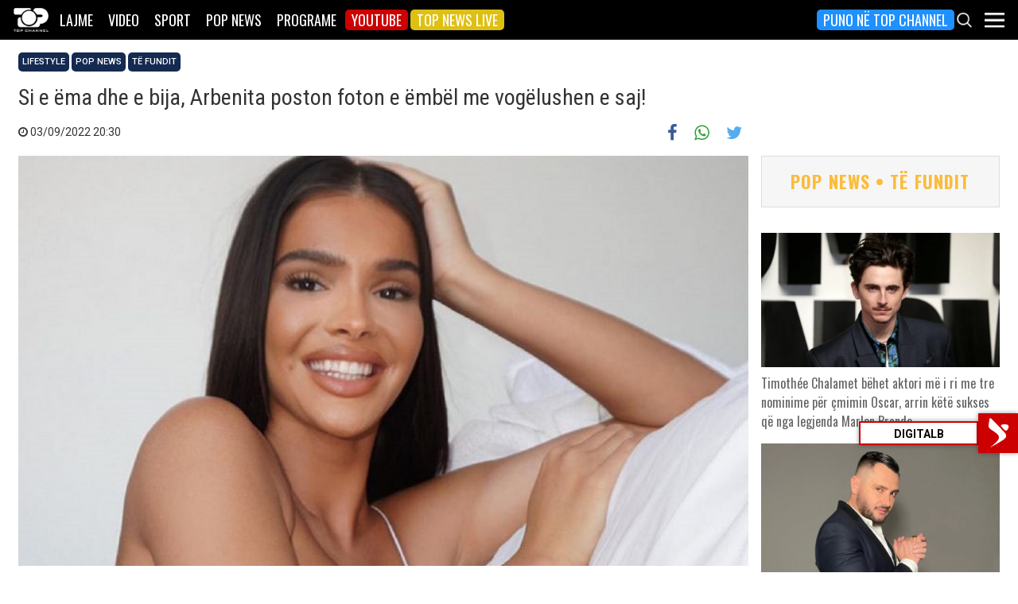

--- FILE ---
content_type: text/html; charset=UTF-8
request_url: https://top-channel.tv/2022/09/03/si-e-ema-dhe-e-bija-arbenita-poston-foton-e-embel-me-vogelushen-e-saj/
body_size: 14065
content:
<!DOCTYPE html>
<html lang="en-US">

<head>
	<meta http-equiv="X-UA-Compatible" content="IE=edge">
	<meta name="viewport" content="width=device-width, initial-scale=1">
	<meta content='width=device-width, initial-scale=1.0, maximum-scale=1.0, user-scalable=0' name='viewport' />
	<title>  Si e ëma dhe e bija, Arbenita poston foton e ëmbël me vogëlushen e saj! - Top Channel</title>
	<meta charset="UTF-8" />
	<meta name="facebook-domain-verification" content="0q8896rl4bckxncytvruakxa9negl1" />
	<meta property="fb:app_id" content="1715618661991455" />
	<meta property="fb:pages" content="134092533150" />
	<meta property="fb:pages" content="108962328164349" />
	<meta property="fb:pages" content="103166395479985" />
	<meta property="og:type" content="website" />
	<meta property="og:locale" content="sq_AL" />
	<meta name="apple-itunes-app" content="app-id=652840314">
	<!--<meta name="google-play-app" content="app-id=com.topchannel.tv.activitys">-->

	<meta property="og:url" content="https://top-channel.tv/2022/09/03/si-e-ema-dhe-e-bija-arbenita-poston-foton-e-embel-me-vogelushen-e-saj/" />
	<meta property="og:title" content="Si e ëma dhe e bija, Arbenita poston foton e ëmbël me vogëlushen e saj!" />
	<meta property="og:description" content="Modelja bukuroshe Arbenita Ismajli, njëkohësisht partnerja e reperit të njohur shqiptar, Fero së fundmi ka vendosur të angazhohet me një biznes të sajin përpos modelimit." />
	<meta property="og:image" content="https://top-channel.tv/wp-content/uploads/2022/09/aaaa.jpg" />

	<meta name="twitter:card" content="summary_large_image">
	<meta name="twitter:creator" content="@topchanneltv">
	<meta name="twitter:site" content="@tchbreakingnews">
	<meta name="twitter:url" content="https://top-channel.tv/2022/09/03/si-e-ema-dhe-e-bija-arbenita-poston-foton-e-embel-me-vogelushen-e-saj/">
	<meta name="twitter:title" content="Si e ëma dhe e bija, Arbenita poston foton e ëmbël me vogëlushen e saj!">
	<meta name="twitter:description" content="Modelja bukuroshe Arbenita Ismajli, njëkohësisht partnerja e reperit të njohur shqiptar, Fero së fundmi ka vendosur të angazhohet me një biznes të sajin përpos modelimit.">
	<meta name="twitter:image" content="https://top-channel.tv/wp-content/uploads/2022/09/aaaa.jpg">
	<meta name="twitter:image:alt" content="Si e ëma dhe e bija, Arbenita poston foton e ëmbël me vogëlushen e saj!">

	<meta name="google-adsense-account" content="ca-pub-9878286712228611">
	<script async src="https://pagead2.googlesyndication.com/pagead/js/adsbygoogle.js?client=ca-pub-9878286712228611"
		crossorigin="anonymous"></script>
	<meta name='robots' content='max-image-preview:large' />
	<style>img:is([sizes="auto" i], [sizes^="auto," i]) { contain-intrinsic-size: 3000px 1500px }</style>
	<link rel='stylesheet' id='wp-block-library-css' href='https://top-channel.tv/wp-includes/css/dist/block-library/style.min.css?ver=6.8.3' type='text/css' media='all' />
<style id='classic-theme-styles-inline-css' type='text/css'>
/*! This file is auto-generated */
.wp-block-button__link{color:#fff;background-color:#32373c;border-radius:9999px;box-shadow:none;text-decoration:none;padding:calc(.667em + 2px) calc(1.333em + 2px);font-size:1.125em}.wp-block-file__button{background:#32373c;color:#fff;text-decoration:none}
</style>
<style id='global-styles-inline-css' type='text/css'>
:root{--wp--preset--aspect-ratio--square: 1;--wp--preset--aspect-ratio--4-3: 4/3;--wp--preset--aspect-ratio--3-4: 3/4;--wp--preset--aspect-ratio--3-2: 3/2;--wp--preset--aspect-ratio--2-3: 2/3;--wp--preset--aspect-ratio--16-9: 16/9;--wp--preset--aspect-ratio--9-16: 9/16;--wp--preset--color--black: #000000;--wp--preset--color--cyan-bluish-gray: #abb8c3;--wp--preset--color--white: #ffffff;--wp--preset--color--pale-pink: #f78da7;--wp--preset--color--vivid-red: #cf2e2e;--wp--preset--color--luminous-vivid-orange: #ff6900;--wp--preset--color--luminous-vivid-amber: #fcb900;--wp--preset--color--light-green-cyan: #7bdcb5;--wp--preset--color--vivid-green-cyan: #00d084;--wp--preset--color--pale-cyan-blue: #8ed1fc;--wp--preset--color--vivid-cyan-blue: #0693e3;--wp--preset--color--vivid-purple: #9b51e0;--wp--preset--gradient--vivid-cyan-blue-to-vivid-purple: linear-gradient(135deg,rgba(6,147,227,1) 0%,rgb(155,81,224) 100%);--wp--preset--gradient--light-green-cyan-to-vivid-green-cyan: linear-gradient(135deg,rgb(122,220,180) 0%,rgb(0,208,130) 100%);--wp--preset--gradient--luminous-vivid-amber-to-luminous-vivid-orange: linear-gradient(135deg,rgba(252,185,0,1) 0%,rgba(255,105,0,1) 100%);--wp--preset--gradient--luminous-vivid-orange-to-vivid-red: linear-gradient(135deg,rgba(255,105,0,1) 0%,rgb(207,46,46) 100%);--wp--preset--gradient--very-light-gray-to-cyan-bluish-gray: linear-gradient(135deg,rgb(238,238,238) 0%,rgb(169,184,195) 100%);--wp--preset--gradient--cool-to-warm-spectrum: linear-gradient(135deg,rgb(74,234,220) 0%,rgb(151,120,209) 20%,rgb(207,42,186) 40%,rgb(238,44,130) 60%,rgb(251,105,98) 80%,rgb(254,248,76) 100%);--wp--preset--gradient--blush-light-purple: linear-gradient(135deg,rgb(255,206,236) 0%,rgb(152,150,240) 100%);--wp--preset--gradient--blush-bordeaux: linear-gradient(135deg,rgb(254,205,165) 0%,rgb(254,45,45) 50%,rgb(107,0,62) 100%);--wp--preset--gradient--luminous-dusk: linear-gradient(135deg,rgb(255,203,112) 0%,rgb(199,81,192) 50%,rgb(65,88,208) 100%);--wp--preset--gradient--pale-ocean: linear-gradient(135deg,rgb(255,245,203) 0%,rgb(182,227,212) 50%,rgb(51,167,181) 100%);--wp--preset--gradient--electric-grass: linear-gradient(135deg,rgb(202,248,128) 0%,rgb(113,206,126) 100%);--wp--preset--gradient--midnight: linear-gradient(135deg,rgb(2,3,129) 0%,rgb(40,116,252) 100%);--wp--preset--font-size--small: 13px;--wp--preset--font-size--medium: 20px;--wp--preset--font-size--large: 36px;--wp--preset--font-size--x-large: 42px;--wp--preset--spacing--20: 0.44rem;--wp--preset--spacing--30: 0.67rem;--wp--preset--spacing--40: 1rem;--wp--preset--spacing--50: 1.5rem;--wp--preset--spacing--60: 2.25rem;--wp--preset--spacing--70: 3.38rem;--wp--preset--spacing--80: 5.06rem;--wp--preset--shadow--natural: 6px 6px 9px rgba(0, 0, 0, 0.2);--wp--preset--shadow--deep: 12px 12px 50px rgba(0, 0, 0, 0.4);--wp--preset--shadow--sharp: 6px 6px 0px rgba(0, 0, 0, 0.2);--wp--preset--shadow--outlined: 6px 6px 0px -3px rgba(255, 255, 255, 1), 6px 6px rgba(0, 0, 0, 1);--wp--preset--shadow--crisp: 6px 6px 0px rgba(0, 0, 0, 1);}:where(.is-layout-flex){gap: 0.5em;}:where(.is-layout-grid){gap: 0.5em;}body .is-layout-flex{display: flex;}.is-layout-flex{flex-wrap: wrap;align-items: center;}.is-layout-flex > :is(*, div){margin: 0;}body .is-layout-grid{display: grid;}.is-layout-grid > :is(*, div){margin: 0;}:where(.wp-block-columns.is-layout-flex){gap: 2em;}:where(.wp-block-columns.is-layout-grid){gap: 2em;}:where(.wp-block-post-template.is-layout-flex){gap: 1.25em;}:where(.wp-block-post-template.is-layout-grid){gap: 1.25em;}.has-black-color{color: var(--wp--preset--color--black) !important;}.has-cyan-bluish-gray-color{color: var(--wp--preset--color--cyan-bluish-gray) !important;}.has-white-color{color: var(--wp--preset--color--white) !important;}.has-pale-pink-color{color: var(--wp--preset--color--pale-pink) !important;}.has-vivid-red-color{color: var(--wp--preset--color--vivid-red) !important;}.has-luminous-vivid-orange-color{color: var(--wp--preset--color--luminous-vivid-orange) !important;}.has-luminous-vivid-amber-color{color: var(--wp--preset--color--luminous-vivid-amber) !important;}.has-light-green-cyan-color{color: var(--wp--preset--color--light-green-cyan) !important;}.has-vivid-green-cyan-color{color: var(--wp--preset--color--vivid-green-cyan) !important;}.has-pale-cyan-blue-color{color: var(--wp--preset--color--pale-cyan-blue) !important;}.has-vivid-cyan-blue-color{color: var(--wp--preset--color--vivid-cyan-blue) !important;}.has-vivid-purple-color{color: var(--wp--preset--color--vivid-purple) !important;}.has-black-background-color{background-color: var(--wp--preset--color--black) !important;}.has-cyan-bluish-gray-background-color{background-color: var(--wp--preset--color--cyan-bluish-gray) !important;}.has-white-background-color{background-color: var(--wp--preset--color--white) !important;}.has-pale-pink-background-color{background-color: var(--wp--preset--color--pale-pink) !important;}.has-vivid-red-background-color{background-color: var(--wp--preset--color--vivid-red) !important;}.has-luminous-vivid-orange-background-color{background-color: var(--wp--preset--color--luminous-vivid-orange) !important;}.has-luminous-vivid-amber-background-color{background-color: var(--wp--preset--color--luminous-vivid-amber) !important;}.has-light-green-cyan-background-color{background-color: var(--wp--preset--color--light-green-cyan) !important;}.has-vivid-green-cyan-background-color{background-color: var(--wp--preset--color--vivid-green-cyan) !important;}.has-pale-cyan-blue-background-color{background-color: var(--wp--preset--color--pale-cyan-blue) !important;}.has-vivid-cyan-blue-background-color{background-color: var(--wp--preset--color--vivid-cyan-blue) !important;}.has-vivid-purple-background-color{background-color: var(--wp--preset--color--vivid-purple) !important;}.has-black-border-color{border-color: var(--wp--preset--color--black) !important;}.has-cyan-bluish-gray-border-color{border-color: var(--wp--preset--color--cyan-bluish-gray) !important;}.has-white-border-color{border-color: var(--wp--preset--color--white) !important;}.has-pale-pink-border-color{border-color: var(--wp--preset--color--pale-pink) !important;}.has-vivid-red-border-color{border-color: var(--wp--preset--color--vivid-red) !important;}.has-luminous-vivid-orange-border-color{border-color: var(--wp--preset--color--luminous-vivid-orange) !important;}.has-luminous-vivid-amber-border-color{border-color: var(--wp--preset--color--luminous-vivid-amber) !important;}.has-light-green-cyan-border-color{border-color: var(--wp--preset--color--light-green-cyan) !important;}.has-vivid-green-cyan-border-color{border-color: var(--wp--preset--color--vivid-green-cyan) !important;}.has-pale-cyan-blue-border-color{border-color: var(--wp--preset--color--pale-cyan-blue) !important;}.has-vivid-cyan-blue-border-color{border-color: var(--wp--preset--color--vivid-cyan-blue) !important;}.has-vivid-purple-border-color{border-color: var(--wp--preset--color--vivid-purple) !important;}.has-vivid-cyan-blue-to-vivid-purple-gradient-background{background: var(--wp--preset--gradient--vivid-cyan-blue-to-vivid-purple) !important;}.has-light-green-cyan-to-vivid-green-cyan-gradient-background{background: var(--wp--preset--gradient--light-green-cyan-to-vivid-green-cyan) !important;}.has-luminous-vivid-amber-to-luminous-vivid-orange-gradient-background{background: var(--wp--preset--gradient--luminous-vivid-amber-to-luminous-vivid-orange) !important;}.has-luminous-vivid-orange-to-vivid-red-gradient-background{background: var(--wp--preset--gradient--luminous-vivid-orange-to-vivid-red) !important;}.has-very-light-gray-to-cyan-bluish-gray-gradient-background{background: var(--wp--preset--gradient--very-light-gray-to-cyan-bluish-gray) !important;}.has-cool-to-warm-spectrum-gradient-background{background: var(--wp--preset--gradient--cool-to-warm-spectrum) !important;}.has-blush-light-purple-gradient-background{background: var(--wp--preset--gradient--blush-light-purple) !important;}.has-blush-bordeaux-gradient-background{background: var(--wp--preset--gradient--blush-bordeaux) !important;}.has-luminous-dusk-gradient-background{background: var(--wp--preset--gradient--luminous-dusk) !important;}.has-pale-ocean-gradient-background{background: var(--wp--preset--gradient--pale-ocean) !important;}.has-electric-grass-gradient-background{background: var(--wp--preset--gradient--electric-grass) !important;}.has-midnight-gradient-background{background: var(--wp--preset--gradient--midnight) !important;}.has-small-font-size{font-size: var(--wp--preset--font-size--small) !important;}.has-medium-font-size{font-size: var(--wp--preset--font-size--medium) !important;}.has-large-font-size{font-size: var(--wp--preset--font-size--large) !important;}.has-x-large-font-size{font-size: var(--wp--preset--font-size--x-large) !important;}
:where(.wp-block-post-template.is-layout-flex){gap: 1.25em;}:where(.wp-block-post-template.is-layout-grid){gap: 1.25em;}
:where(.wp-block-columns.is-layout-flex){gap: 2em;}:where(.wp-block-columns.is-layout-grid){gap: 2em;}
:root :where(.wp-block-pullquote){font-size: 1.5em;line-height: 1.6;}
</style>
<link rel='stylesheet' id='bootstrap-css' href='https://top-channel.tv/wp-content/themes/topchannel/assets/ext/bootstrap/css/bootstrap.min.css?ver=3.3.7.20260118' type='text/css' media='all' />
<link rel='stylesheet' id='tch-main-style-css' href='https://top-channel.tv/wp-content/themes/topchannel/style.css?ver=1.0.20260118' type='text/css' media='all' />
<link rel='stylesheet' id='font-awesome-css' href='https://top-channel.tv/wp-content/themes/topchannel/assets/ext/font-awesome/css/font-awesome.min.css?ver=4.7.0.20260118' type='text/css' media='all' />
<link rel='stylesheet' id='tch-election-block-style-css' href='https://top-channel.tv/wp-content/themes/topchannel/election.css?ver=1.0.20260118' type='text/css' media='all' />
<link rel='stylesheet' id='tch-custom-category-style-css' href='https://top-channel.tv/wp-content/themes/topchannel/customCategoryStyle.css?ver=1.0.20260118' type='text/css' media='all' />
<script type="text/javascript" src="https://top-channel.tv/wp-content/themes/topchannel/assets/ext/jquery/jquery-3.7.1.min.js?ver=1" id="jquery-js"></script>
<script type="text/javascript" src="https://top-channel.tv/wp-content/themes/topchannel/assets/ext/prebid/prebid10.17.0.js?ver=1.0.0.20260118" id="prebid-js"></script>
<script type="text/javascript" src="https://top-channel.tv/wp-content/themes/topchannel/gam.js?ver=1.0.0.20260118" id="gam-js"></script>
<link rel="canonical" href="https://top-channel.tv/2022/09/03/si-e-ema-dhe-e-bija-arbenita-poston-foton-e-embel-me-vogelushen-e-saj/" />
<link rel="alternate" title="oEmbed (JSON)" type="application/json+oembed" href="https://top-channel.tv/wp-json/oembed/1.0/embed?url=https%3A%2F%2Ftop-channel.tv%2F2022%2F09%2F03%2Fsi-e-ema-dhe-e-bija-arbenita-poston-foton-e-embel-me-vogelushen-e-saj%2F" />
<link rel="alternate" title="oEmbed (XML)" type="text/xml+oembed" href="https://top-channel.tv/wp-json/oembed/1.0/embed?url=https%3A%2F%2Ftop-channel.tv%2F2022%2F09%2F03%2Fsi-e-ema-dhe-e-bija-arbenita-poston-foton-e-embel-me-vogelushen-e-saj%2F&#038;format=xml" />

	<!--[if lt IE 9]>
	<script src="https://oss.maxcdn.com/html5shiv/3.7.3/html5shiv.min.js"></script>
	<script src="https://oss.maxcdn.com/respond/1.4.2/respond.min.js"></script>
	<![endif]-->
	
	<script>
		var pageType = "article";
		var contentCategory = "";
	</script>


	<!-- Google tag (gtag.js) -->
	<script async src="https://www.googletagmanager.com/gtag/js?id=G-ZSFJQH1PRP"></script>
	<script>
		window.dataLayer = window.dataLayer || [];

		function gtag() {
			dataLayer.push(arguments);
		}
		gtag('js', new Date());
		gtag('config', 'G-ZSFJQH1PRP');
	</script>

	<!-- DFP Ads -->
	<script async='async' src='https://www.googletagservices.com/tag/js/gpt.js'></script>
	<script>
		var ajaxurl = "https://top-channel.tv/wp-admin/admin-ajax.php";
	</script>

	<link rel="apple-touch-icon" sizes="57x57" href="/icons/apple-icon-57x57.png">
	<link rel="apple-touch-icon" sizes="60x60" href="/icons/apple-icon-60x60.png">
	<link rel="apple-touch-icon" sizes="72x72" href="/icons/apple-icon-72x72.png">
	<link rel="apple-touch-icon" sizes="76x76" href="/icons/apple-icon-76x76.png">
	<link rel="apple-touch-icon" sizes="114x114" href="/icons/apple-icon-114x114.png">
	<link rel="apple-touch-icon" sizes="120x120" href="/icons/apple-icon-120x120.png">
	<link rel="apple-touch-icon" sizes="144x144" href="/icons/apple-icon-144x144.png">
	<link rel="apple-touch-icon" sizes="152x152" href="/icons/apple-icon-152x152.png">
	<link rel="apple-touch-icon" sizes="180x180" href="/icons/apple-icon-180x180.png">
	<link rel="icon" type="image/png" sizes="192x192" href="/icons/android-icon-192x192.png">
	<link rel="icon" type="image/png" sizes="32x32" href="/icons/favicon-32x32.png">
	<link rel="icon" type="image/png" sizes="96x96" href="/icons/favicon-96x96.png">
	<link rel="icon" type="image/png" sizes="16x16" href="/icons/favicon-16x16.png">
	<link rel="manifest" href="/icons/manifest.json">
	<meta name="msapplication-TileColor" content="#ffffff">
	<meta name="msapplication-TileImage" content="/icons/ms-icon-144x144.png">
	<meta name="theme-color" content="#142a51">


			<!-- Taboola -->
		<script type="text/javascript">
			window._taboola = window._taboola || [];
			_taboola.push({
				article: 'auto'
			});
			! function(e, f, u, i) {
				if (!document.getElementById(i)) {
					e.async = 1;
					e.src = u;
					e.id = i;
					f.parentNode.insertBefore(e, f);
				}
			}(document.createElement('script'),
				document.getElementsByTagName('script')[0],
				'//cdn.taboola.com/libtrc/top-channeltv-network/loader.js',
				'tb_loader_script');
			if (window.performance && typeof window.performance.mark == 'function') {
				window.performance.mark('tbl_ic');
			}
		</script>
		<!-- End of Taboola -->
	
	<script type="application/ld+json">
		{
			"@context": "https://schema.org",
			"@type": "Organization",
			"name": "Top Channel Sh.a.",
			"url": "https://top-channel.tv/",
			"sameAs": [
				"https://www.facebook.com/topchannel",
				"https://www.instagram.com/topchannelalbania/",
				"https://twitter.com/topchanneltv",
				"https://www.youtube.com/user/TopChannelAlbania"
			]
		}
	</script>
		</head>

<body class="wp-singular post-template-default single single-post postid-2216154 single-format-standard wp-theme-topchannel lifestyle popnews te-fundit">
	<div class="container-fluid siteContainer">

		

		<div class="topContainer">
			<div class="topInnerContainer">

				<div class="logoContainer">
					<a href="https://top-channel.tv/">
						<img src="https://top-channel.tv/wp-content/themes/topchannel/assets/images/logo.png" />
						<div class="clearfix"></div>
					</a>
					<div class="clearfix"></div>
				</div>

				<div class="bigMenu hidden-xs">
					<div class="menuContainer"><ul id="topMenu" class="menuUL"><li id="menu-item-18542" class="menu-item menu-item-type-custom menu-item-object-custom menu-item-18542"><a href="https://top-channel.tv/kreu/">Lajme</a></li>
<li id="menu-item-18545" class="menu-item menu-item-type-post_type_archive menu-item-object-video menu-item-18545"><a href="https://top-channel.tv/video/">Video</a></li>
<li id="menu-item-18587" class="menu-item menu-item-type-post_type menu-item-object-page menu-item-18587"><a href="https://top-channel.tv/sport/">Sport</a></li>
<li id="menu-item-18588" class="menu-item menu-item-type-post_type menu-item-object-page menu-item-18588"><a href="https://top-channel.tv/popnews/">Pop News</a></li>
<li id="menu-item-18712" class="menu-item menu-item-type-post_type_archive menu-item-object-programe menu-item-18712"><a href="https://top-channel.tv/programe/">Programe</a></li>
<li id="menu-item-965329" class="top-youtube-red menu-item menu-item-type-custom menu-item-object-custom menu-item-965329"><a href="https://www.youtube.com/subscription_center?add_user=TopChannelAlbania">Youtube</a></li>
<li id="menu-item-806108" class="orange menu-item menu-item-type-post_type menu-item-object-page menu-item-806108"><a href="https://top-channel.tv/topnewslive/">Top News LIVE</a></li>
<li id="menu-item-3244551" class="puno-top-channel menu-item menu-item-type-post_type menu-item-object-page menu-item-3244551"><a href="https://top-channel.tv/mundesi-punesimi/">Puno në Top Channel</a></li>
</ul></div><!-- Cached Nav: topMenu -->									</div>

				<div class="menuButtonContainer pull-right">
					<!-- 					<a href="/topnewslive/" class="topnewslive visible-xs"><img src="https://top-channel.tv/wp-content/themes/topchannel/assets/images/tnw.png" /></a> -->
					<a href="#" class="searchIcon"><img
							src="https://top-channel.tv/wp-content/themes/topchannel/assets/images/search.png" /></a>
					<a href="#" class="menuIcon"><img
							src="https://top-channel.tv/wp-content/themes/topchannel/assets/images/menu.png" /></a>
					<div class="clearfix"></div>
				</div>
				<div class="clearfix"></div>
			</div>
			<div class="clearfix"></div>
		</div>

		<div class="mainMenu">

			<div class="siteWidthContainer">
				<div class="col-xs-12 col-sm-2 col-md-2 col-lg-2 col">
					<div class="menuContainer"><ul id="newsMenu1" class="menuUL"><li id="menu-item-18518" class="menu-item menu-item-type-custom menu-item-object-custom menu-item-18518"><a href="https://top-channel.tv/kreu/">Lajme</a></li>
<li id="menu-item-18519" class="menu-item menu-item-type-taxonomy menu-item-object-category menu-item-18519"><a href="https://top-channel.tv/artikuj/vendi/politike/">Politikë</a></li>
<li id="menu-item-18521" class="menu-item menu-item-type-taxonomy menu-item-object-category menu-item-18521"><a href="https://top-channel.tv/artikuj/vendi/kronike/">Kronikë</a></li>
<li id="menu-item-18520" class="menu-item menu-item-type-taxonomy menu-item-object-category current-post-ancestor current-menu-parent current-post-parent menu-item-18520"><a href="https://top-channel.tv/artikuj/vendi/aktualitet/">Aktualitet</a></li>
<li id="menu-item-247249" class="menu-item menu-item-type-taxonomy menu-item-object-category menu-item-247249"><a href="https://top-channel.tv/artikuj/vendi/ekonomi/">Ekonomi</a></li>
<li id="menu-item-18522" class="menu-item menu-item-type-taxonomy menu-item-object-category menu-item-18522"><a href="https://top-channel.tv/artikuj/vendi/sociale/">Sociale</a></li>
<li id="menu-item-648489" class="menu-item menu-item-type-taxonomy menu-item-object-videot menu-item-648489"><a href="https://top-channel.tv/videot/lajme/">Video</a></li>
<li id="menu-item-806131" class="menu-item menu-item-type-post_type menu-item-object-page menu-item-806131"><a href="https://top-channel.tv/topnewslive/">Top News LIVE</a></li>
</ul></div><!-- Cached Nav: newsMenu1 -->				</div>

				<div class="col-xs-12 col-sm-2 col-md-2 col-lg-2 col">
					<div class="menuContainer"><ul id="newsMenu2" class="menuUL"><li id="menu-item-18524" class="menu-item menu-item-type-taxonomy menu-item-object-category menu-item-18524"><a href="https://top-channel.tv/artikuj/bota/">Bota</a></li>
<li id="menu-item-2623901" class="menu-item menu-item-type-taxonomy menu-item-object-category menu-item-2623901"><a href="https://top-channel.tv/artikuj/opinion/">Opinion</a></li>
<li id="menu-item-780739" class="menu-item menu-item-type-taxonomy menu-item-object-category menu-item-780739"><a href="https://top-channel.tv/artikuj/vendi/koment/">Koment</a></li>
<li id="menu-item-18525" class="menu-item menu-item-type-taxonomy menu-item-object-category menu-item-18525"><a href="https://top-channel.tv/artikuj/rajoni/">Kosova dhe Rajoni</a></li>
<li id="menu-item-18527" class="menu-item menu-item-type-taxonomy menu-item-object-category menu-item-18527"><a href="https://top-channel.tv/artikuj/teknologji/">Shkencë dhe Teknologji</a></li>
<li id="menu-item-798696" class="menu-item menu-item-type-taxonomy menu-item-object-category menu-item-798696"><a href="https://top-channel.tv/artikuj/teknologji/auto/">Auto</a></li>
</ul></div><!-- Cached Nav: newsMenu2 -->				</div>

				<div class="col-xs-12 col-sm-2 col-md-2 col-lg-2 col visible-xs">
					<div class="menuContainer"><ul id="videoMenu" class="menuUL"><li id="menu-item-655471" class="menu-item menu-item-type-post_type_archive menu-item-object-video menu-item-655471"><a href="https://top-channel.tv/video/">Video</a></li>
<li id="menu-item-655473" class="menu-item menu-item-type-taxonomy menu-item-object-videot menu-item-655473"><a href="https://top-channel.tv/videot/programe/">Programe</a></li>
<li id="menu-item-655472" class="menu-item menu-item-type-taxonomy menu-item-object-videot menu-item-655472"><a href="https://top-channel.tv/videot/lajme/">Lajme</a></li>
</ul></div><!-- Cached Nav: videoMenu -->				</div>

				<div class="clearfix visible-xs"></div>

				<div class="col-xs-12 col-sm-2 col-md-2 col-lg-2 col">
					<div class="menuContainer"><ul id="sportsMenu" class="menuUL"><li id="menu-item-18592" class="menu-item menu-item-type-post_type menu-item-object-page menu-item-18592"><a href="https://top-channel.tv/sport/">Sport</a></li>
<li id="menu-item-3164066" class="menu-item menu-item-type-taxonomy menu-item-object-category menu-item-3164066"><a href="https://top-channel.tv/artikuj/sport/kombetarja/">Kombëtarja</a></li>
<li id="menu-item-3164067" class="menu-item menu-item-type-taxonomy menu-item-object-category menu-item-3164067"><a href="https://top-channel.tv/artikuj/sport/kategoria-superiore/">Kategoria Superiore</a></li>
<li id="menu-item-3164068" class="menu-item menu-item-type-taxonomy menu-item-object-category menu-item-3164068"><a href="https://top-channel.tv/artikuj/sport/kategoria-e-pare/">Kategoria e Parë</a></li>
<li id="menu-item-3164069" class="menu-item menu-item-type-taxonomy menu-item-object-category menu-item-3164069"><a href="https://top-channel.tv/artikuj/sport/premier-league/">Premier League</a></li>
<li id="menu-item-3164071" class="menu-item menu-item-type-taxonomy menu-item-object-category menu-item-3164071"><a href="https://top-channel.tv/artikuj/sport/la-liga/">La Liga</a></li>
<li id="menu-item-3164073" class="menu-item menu-item-type-taxonomy menu-item-object-category menu-item-3164073"><a href="https://top-channel.tv/artikuj/sport/serie-a/">Serie A</a></li>
<li id="menu-item-3164075" class="menu-item menu-item-type-taxonomy menu-item-object-category menu-item-3164075"><a href="https://top-channel.tv/artikuj/sport/shumesportesh/">Shumësportësh</a></li>
<li id="menu-item-3164076" class="menu-item menu-item-type-taxonomy menu-item-object-category menu-item-3164076"><a href="https://top-channel.tv/artikuj/sport/sport-gossip/">Sport Gossip</a></li>
</ul></div><!-- Cached Nav: sportsMenu -->				</div>

				<div class="col-xs-12 col-sm-2 col-md-2 col-lg-2 col">
					<div class="menuContainer"><ul id="popnewsMenu" class="menuUL"><li id="menu-item-18591" class="menu-item menu-item-type-post_type menu-item-object-page menu-item-18591"><a href="https://top-channel.tv/popnews/">Pop News</a></li>
<li id="menu-item-247475" class="menu-item menu-item-type-post_type menu-item-object-page menu-item-247475"><a href="https://top-channel.tv/popnews/">Showbiz</a></li>
<li id="menu-item-18530" class="menu-item menu-item-type-taxonomy menu-item-object-category menu-item-18530"><a href="https://top-channel.tv/artikuj/popnews/lifestyle/">Lifestyle</a></li>
<li id="menu-item-659608" class="menu-item menu-item-type-taxonomy menu-item-object-category menu-item-659608"><a href="https://top-channel.tv/artikuj/popnews/fashion/">Fashion</a></li>
<li id="menu-item-659609" class="menu-item menu-item-type-taxonomy menu-item-object-category menu-item-659609"><a href="https://top-channel.tv/artikuj/popnews/shendeti/">Shëndeti</a></li>
<li id="menu-item-659607" class="menu-item menu-item-type-taxonomy menu-item-object-category menu-item-659607"><a href="https://top-channel.tv/artikuj/popnews/dieta/">Dieta</a></li>
<li id="menu-item-716679" class="menu-item menu-item-type-taxonomy menu-item-object-category menu-item-716679"><a href="https://top-channel.tv/artikuj/popnews/receta-gatimi/">Receta gatimi</a></li>
</ul></div><!-- Cached Nav: popnewsMenu -->				</div>


				<div class="col-xs-12 col-sm-2 col-md-2 col-lg-2 col">
					<div class="menuContainer"><ul id="tvMenu" class="menuUL"><li id="menu-item-18713" class="menu-item menu-item-type-post_type_archive menu-item-object-programe menu-item-18713"><a href="https://top-channel.tv/programe/">Programe</a></li>
<li id="menu-item-2965450" class="menu-item menu-item-type-custom menu-item-object-custom menu-item-2965450"><a href="https://bigbrothervip.top-channel.tv/">Big Brother VIP</a></li>
<li id="menu-item-2007890" class="menu-item menu-item-type-post_type menu-item-object-programe menu-item-2007890"><a href="https://top-channel.tv/programe/perputhen/">Për’puthen</a></li>
<li id="menu-item-2007891" class="menu-item menu-item-type-post_type menu-item-object-programe menu-item-2007891"><a href="https://top-channel.tv/programe/shqiperia-live/">Shqipëria LIVE</a></li>
<li id="menu-item-247538" class="menu-item menu-item-type-post_type menu-item-object-programe menu-item-247538"><a href="https://top-channel.tv/programe/fiksfare/">Fiks Fare</a></li>
<li id="menu-item-18553" class="menu-item menu-item-type-taxonomy menu-item-object-videot menu-item-18553"><a href="https://top-channel.tv/videot/programe/">Video</a></li>
<li id="menu-item-248057" class="menu-item menu-item-type-post_type_archive menu-item-object-programe menu-item-248057"><a href="https://top-channel.tv/programe/">Të gjitha programet</a></li>
<li id="menu-item-873786" class="menu-item menu-item-type-post_type menu-item-object-page menu-item-873786"><a href="https://top-channel.tv/guida/">Guida TV</a></li>
</ul></div><!-- Cached Nav: tvMenu -->				</div>

				<div class="col-xs-12 col-sm-2 col-md-2 col-lg-2 col">
					<div class="menuContainer"><ul id="tchMenu" class="menuUL"><li id="menu-item-18539" class="menu-item menu-item-type-post_type menu-item-object-page menu-item-18539"><a href="https://top-channel.tv/rreth-top-channel/">Top Channel</a></li>
<li id="menu-item-18551" class="menu-item menu-item-type-post_type menu-item-object-page menu-item-18551"><a href="https://top-channel.tv/rreth-top-channel/">Rreth Top Channel</a></li>
<li id="menu-item-2985343" class="menu-item menu-item-type-custom menu-item-object-custom menu-item-2985343"><a href="https://tickets.top-media.al/">Bileta</a></li>
<li id="menu-item-18540" class="menu-item menu-item-type-post_type menu-item-object-page menu-item-18540"><a href="https://top-channel.tv/rreth-top-channel/kontakt/">Kontakt</a></li>
<li id="menu-item-18538" class="menu-item menu-item-type-post_type menu-item-object-page menu-item-18538"><a href="https://top-channel.tv/mundesi-punesimi/">Puno në Top Channel</a></li>
<li id="menu-item-2543732" class="menu-item menu-item-type-post_type menu-item-object-page menu-item-2543732"><a href="https://top-channel.tv/privacy-policy-terms-of-use/">Privacy Policy &#038; Terms of Use</a></li>
</ul></div><!-- Cached Nav: tchMenu -->				</div>

				<div class="clearfix"></div>
			</div>
			<div class="clearfix"></div>
		</div>

		<div class="searchBox">
			<div class="siteWidthContainer">
				<form method="get" action="https://top-channel.tv/">
					<input pattern=".{3,}" required type="text" name="s" id="s" placeholder="Kerko..." class="txt" />
					<button type="submit" class="startSearch">
						<i class="fa fa-search" aria-hidden="true"></i>
					</button>
					<div class="clearfix"></div>
				</form>
				<div class="clearfix"></div>
			</div>
		</div>

		<div class="contentWrapper">
<script>
	jQuery(document).ready(function() {
		maar('2216154');
	});
</script>
<div class="siteWidthContainer">

	<article class="col-xs-12 col-sm-12 col-md-8 col-lg-9">
		<div class="inner titleInner">
							<div class="categories">
											<a class="filter" href="https://top-channel.tv/artikuj/popnews/lifestyle/">Lifestyle</a>
											<a class="filter" href="https://top-channel.tv/artikuj/popnews/">Pop News</a>
											<a class="filter" href="https://top-channel.tv/artikuj/te-fundit/">Të Fundit</a>
									</div>
						<div class="title">
				<h1>Si e ëma dhe e bija, Arbenita poston foton e ëmbël me vogëlushen e saj!</h1>
				<div class="date col-xs-6 col-sm-6 col-md-6 col-lg-6">
					<i class="fa fa-clock-o" aria-hidden="true"></i> 03/09/2022 20:30					<div class="clearfix"></div>
				</div>
				<div class="articleSharing col-xs-6 col-sm-6 col-md-6 col-lg-6">
					<div class="clearfix"></div>
<div class="sharing">
    <a href="https://www.facebook.com/dialog/feed?app_id=1715618661991455&display=popup&link=https://top-channel.tv/2022/09/03/si-e-ema-dhe-e-bija-arbenita-poston-foton-e-embel-me-vogelushen-e-saj/&redirect_uri=https://top-channel.tv/2022/09/03/si-e-ema-dhe-e-bija-arbenita-poston-foton-e-embel-me-vogelushen-e-saj/" target="_blank" class="shareIcon facebook">
        <span class="fa fa-facebook"></span>
    </a>
    <a href="whatsapp://send?text=https://top-channel.tv/2022/09/03/si-e-ema-dhe-e-bija-arbenita-poston-foton-e-embel-me-vogelushen-e-saj/" data-action="share/whatsapp/share" target="_blank" class="shareIcon whatsapp">
        <span class="fa fa-whatsapp"></span>
    </a>
    <a href="https://twitter.com/intent/tweet?text=Si+e+%C3%ABma+dhe+e+bija%2C+Arbenita+poston+foton+e+%C3%ABmb%C3%ABl+me+vog%C3%ABlushen+e+saj%21&via=topchanneltv&url=https://top-channel.tv/2022/09/03/si-e-ema-dhe-e-bija-arbenita-poston-foton-e-embel-me-vogelushen-e-saj/" target="_blank" class="shareIcon twitter">
        <span class="fa fa-twitter"></span>
    </a>
    <div class="clearfix"></div>
</div>
<div class="clearfix"></div>				</div>
				<div class="clearfix"></div>
			</div>
			<div class="clearfix"></div>
		</div>
		<div class="clearfix"></div>
	</article>
	<div class="clearfix"></div>

	<article class="col-xs-12 col-sm-12 col-md-8 col-lg-9">

					<div class="featuredImageContainer">
				<img src="https://top-channel.tv/wp-content/uploads/2022/09/aaaa.jpg" class="img-responsive fullWidthImage articleImage" />
								<div class="clearfix"></div>
			</div>
							<div class="clearfix"></div>

		<div class="inner">
			<div class="articleContent">
									<div class="firstP">
						<p>Modelja bukuroshe Arbenita Ismajli, njëkohësisht partnerja e reperit të njohur shqiptar, Fero së fundmi ka vendosur të angazhohet me një biznes të sajin përpos modelimit.</p>
						<div class="clearfix"></div>
					</div>
				
				<div class="clearfix"></div>
				<div class="adGroupWrapper"><div class="adGroupWrapperInner" data-max-slots="2"></div></div>				<div class="clearfix"></div>


				<p>Bukuroshja nuk i është larguar pasionit të saj duke hapur kështu agjencinë e saj të rekrutimit të modeleve. Ajo gjithashtu nuk qëndron kurrë larg rrjeteve sociale dhe i mban shpesh ndjekësit të informuar mbi jetën e saj si profesionale ashtu dhe atë personale.</p>
<p>Modelja dhe reperi i famshëm shqiptar Fero janë bërë prindër për herë të parë. Dyshja e showbiz-it janë bekuar me një vogëlushe të cilën e kanë quajtur Nina. Teksa Arbenita nuk na i kursen postimet me engjëllin e saj, disa orë më parë ka ndarë me ne një foto shumë të ëmbël, ku të dyja nënë e bijë shihen të veshura njësoj dhe duke fjetur në të njëjtin pozicion. Në foto Arbenita shkruan:</p><div class="adGroupWrapper"><div class="adGroupWrapperInner" data-max-slots="2"></div></div>
<blockquote><p><em>Si e ëma dhe e bija</em></p>
<p><em>Ashtu si thonë</em></p></blockquote>
<p><img fetchpriority="high" decoding="async" class="alignnone size-full wp-image-465808" src="https://www.topalbaniaradio.com/v7/wp-content/uploads/2022/09/Screenshot_20220903-174049_Instagram.jpg" alt="" width="1080" height="1903" /></p>
<p>Në modeling, Arbenita na ka treguar shpesh se angazhohet shpesh me projekte të reja, por duket se më i fundit është një sukses i vërtetë. Me anë të një Instastory të ripostuar nga një faqe e cila na tregon se modelja është pjesë si <a href="https://www.topalbaniaradio.com/v7/arbenita-ismajli-ne-netflix-cfare-po-pergatit-modelja/">modele e një fushate që është pjesë e Netflix </a>në një nga serialet e make up-it. Epo, të shohim një bukuroshe tonën në një platformë kaq gjigante është një krenari e madhe./ T0p Albania Radio</p>
</p><div class="adGroupWrapper"><div class="adGroupWrapperInner" data-max-slots="2"></div></div>
				
				<div class="clearfix"></div>
								<div class="clearfix"></div>

				<p class="last">
					<strong>
						Top Channel
					</strong>
				</p>
				<div class="clearfix"></div>
				<div class="adGroupWrapper"><div class="adGroupWrapperInner" data-max-slots="2"></div></div>				<div class="clearfix"></div>

				<div class="clearfix mb32"></div>
				<!-- Taboola -->
				<div id="taboola-below-article-thumbnails"></div>
				<script type="text/javascript">
					window._taboola = window._taboola || [];
					_taboola.push({
						mode: 'alternating-thumbnails-a',
						container: 'taboola-below-article-thumbnails',
						placement: 'Below Article Thumbnails',
						target_type: 'mix'
					});
				</script>
				<!-- End of Taboola -->
				<div class="clearfix"></div>
			</div>
			<div class="clearfix"></div>
		</div>
		<div class="clearfix"></div>
					<script>
				jQuery(document).ready(function($) {
					$.ajax({
						type: "GET",
						url: ajaxurl,
						data: {
							action: 'getFeaturedPoll'
						},
						success: function(data) {
							$('.featuredPoll').html(data);
						}
					});
				});
			</script>
			<div class="featuredPoll"></div>
			<div class="clearfix"></div>
		
		<div class="extras">

			
																	
<div class="threeGrid  pt20">
	<div class="siteWidthContainer">
				<div class="boxTitle">
				<div class="vline"></div>
				<a href="https://top-channel.tv/artikuj/popnews/lifestyle/">Lifestyle &raquo;</a>
				<div class="clearfix"></div>
			</div>
		
		<div class="articles">
											<div class="article col-xs-12 col-sm-4 col-md-4 col-lg-4 article-1">
					<a href="https://top-channel.tv/2026/01/23/rekord-ne-oscars-filmi-horror-me-michael-b-jordan-arrin-numrin-me-te-madh-te-nominimeve-ne-histori/" class="imageContainer ">
						<img src="https://top-channel.tv/wp-content/uploads/2026/01/sinners-og-image_sd-800x450.jpg" class="img-responsive fullWidthImage" />
																		<div class="clearfix"></div>
					</a>
					<div class="clearfix"></div>
					<a href="https://top-channel.tv/2026/01/23/rekord-ne-oscars-filmi-horror-me-michael-b-jordan-arrin-numrin-me-te-madh-te-nominimeve-ne-histori/" class="articleTitle">
						Rekord në “Oscars”, filmi horror me Michael B. Jordan arrin numrin më të madh të nominimeve në histori						<br />
						<div class="date"><i class="fa fa-clock-o" aria-hidden="true"></i> 23/01 10:32</div>
					</a>
				</div>
				
								<div class="article col-xs-12 col-sm-4 col-md-4 col-lg-4 article-2">
					<a href="https://top-channel.tv/2026/01/20/sa-minuta-ecje-ne-dite-mund-tju-zgjasin-jeten-me-nje-vit/" class="imageContainer hidden-xs">
						<img src="https://top-channel.tv/wp-content/uploads/2023/11/FITNESS-WALKING-MEALS-superJumbo_sd-800x450.jpg" class="img-responsive fullWidthImage" />
																		<div class="clearfix"></div>
					</a>
					<div class="clearfix"></div>
					<a href="https://top-channel.tv/2026/01/20/sa-minuta-ecje-ne-dite-mund-tju-zgjasin-jeten-me-nje-vit/" class="articleTitle">
						Sa minuta ecje në ditë mund t’ju zgjasin jetën me një vit?						<br />
						<div class="date"><i class="fa fa-clock-o" aria-hidden="true"></i> 20/01 08:53</div>
					</a>
				</div>
				
								<div class="article col-xs-12 col-sm-4 col-md-4 col-lg-4 article-3">
					<a href="https://top-channel.tv/2026/01/19/perse-te-gjithe-ne-fillojme-te-stervitemi-ne-dimer-ja-cfare-thone-ekspertet/" class="imageContainer hidden-xs">
						<img src="https://top-channel.tv/wp-content/uploads/2026/01/perex-663x376_sd-800x450.jpg" class="img-responsive fullWidthImage" />
																		<div class="clearfix"></div>
					</a>
					<div class="clearfix"></div>
					<a href="https://top-channel.tv/2026/01/19/perse-te-gjithe-ne-fillojme-te-stervitemi-ne-dimer-ja-cfare-thone-ekspertet/" class="articleTitle">
						Përse të gjithë ne fillojmë të stërvitemi në dimër? Ja çfarë thonë ekspertët						<br />
						<div class="date"><i class="fa fa-clock-o" aria-hidden="true"></i> 19/01 08:45</div>
					</a>
				</div>
				<div class="clearfix visible-sm visible-md visible-lg"></div>
								<div class="article col-xs-12 col-sm-4 col-md-4 col-lg-4 article-4">
					<a href="https://top-channel.tv/2026/01/15/foto-ndodh-edhe-keshtu-kandidati-per-guvernator-i-kerkon-gjysmen-e-fitimit-modeles-se-portalit-per-te-rritur/" class="imageContainer hidden-xs">
						<img src="https://top-channel.tv/wp-content/uploads/2026/01/01_sd-1-800x450.jpg" class="img-responsive fullWidthImage" />
																		<div class="galleryIcon mediaIcon"><i class="fa fa-camera" aria-hidden="true"></i></div>
												<div class="clearfix"></div>
					</a>
					<div class="clearfix"></div>
					<a href="https://top-channel.tv/2026/01/15/foto-ndodh-edhe-keshtu-kandidati-per-guvernator-i-kerkon-gjysmen-e-fitimit-modeles-se-portalit-per-te-rritur/" class="articleTitle">
						Foto/ Ndodh edhe kështu, kandidati për Guvernator i kërkon gjysmën e fitimit modeles së portalit për të rritur						<br />
						<div class="date"><i class="fa fa-clock-o" aria-hidden="true"></i> 15/01 20:18</div>
					</a>
				</div>
				
								<div class="article col-xs-12 col-sm-4 col-md-4 col-lg-4 article-5">
					<a href="https://top-channel.tv/2026/01/15/foto-sydney-sweeney-behet-pjese-e-onlyfans-roli-i-ri-ne-serialin-e-njohur-i-ben-fansat-te-enderrojne/" class="imageContainer hidden-xs">
						<img src="https://top-channel.tv/wp-content/uploads/2026/01/MixCollage-15-Jan-2026-05-55-PM-5615-800x450.jpg" class="img-responsive fullWidthImage" />
																		<div class="clearfix"></div>
					</a>
					<div class="clearfix"></div>
					<a href="https://top-channel.tv/2026/01/15/foto-sydney-sweeney-behet-pjese-e-onlyfans-roli-i-ri-ne-serialin-e-njohur-i-ben-fansat-te-enderrojne/" class="articleTitle">
						Foto/ Sydney Sweeney bëhet pjesë e “OnlyFans”? Roli i ri në serialin e njohur i bën fansat të ëndërrojnë						<br />
						<div class="date"><i class="fa fa-clock-o" aria-hidden="true"></i> 15/01 17:55</div>
					</a>
				</div>
				
								<div class="article col-xs-12 col-sm-4 col-md-4 col-lg-4 article-6">
					<a href="https://top-channel.tv/2026/01/15/nje-histori-e-mbajtur-ne-erresire-per-dekada-nderron-jete-vajza-sekrete-e-freddie-mercuryt/" class="imageContainer hidden-xs">
						<img src="https://top-channel.tv/wp-content/uploads/2026/01/DD-15-01-freddie-mercury-daughter-v2_COMP-1_sd-800x450.jpg" class="img-responsive fullWidthImage" />
																		<div class="clearfix"></div>
					</a>
					<div class="clearfix"></div>
					<a href="https://top-channel.tv/2026/01/15/nje-histori-e-mbajtur-ne-erresire-per-dekada-nderron-jete-vajza-sekrete-e-freddie-mercuryt/" class="articleTitle">
						Një histori e mbajtur në “errësirë” për dekada, ndërron jetë vajza sekrete e Freddie Mercuryt						<br />
						<div class="date"><i class="fa fa-clock-o" aria-hidden="true"></i> 15/01 16:57</div>
					</a>
				</div>
				
										<div class="clearfix"></div>
		</div>
		<div class="clearfix"></div>
	</div>
	<div class="clearfix"></div>
</div>														
<div class="threeGrid  pt20">
	<div class="siteWidthContainer">
				<div class="boxTitle">
				<div class="vline"></div>
				<a href="https://top-channel.tv/artikuj/popnews/">Pop News &raquo;</a>
				<div class="clearfix"></div>
			</div>
		
		<div class="articles">
											<div class="article col-xs-12 col-sm-4 col-md-4 col-lg-4 article-1">
					<a href="https://top-channel.tv/2026/01/25/me-arrestuan-nje-dite-pasi-lindi-vajza-rrefimi-mes-lotesh-i-seno-fishtes-kur-dola-nga-burgu-nuk-me-njihte/" class="imageContainer ">
						<img src="https://top-channel.tv/wp-content/uploads/2026/01/Screenshot-2026-01-25-093722-800x450.jpg" class="img-responsive fullWidthImage" />
																		<div class="clearfix"></div>
					</a>
					<div class="clearfix"></div>
					<a href="https://top-channel.tv/2026/01/25/me-arrestuan-nje-dite-pasi-lindi-vajza-rrefimi-mes-lotesh-i-seno-fishtes-kur-dola-nga-burgu-nuk-me-njihte/" class="articleTitle">
						“Më arrestuan një ditë pasi lindi vajza”, rrëfimi mes lotësh i Seno Fishtës: Kur dola nga burgu, nuk më njihte&#8230;						<br />
						<div class="date"><i class="fa fa-clock-o" aria-hidden="true"></i> 25/01 09:37</div>
					</a>
				</div>
				
								<div class="article col-xs-12 col-sm-4 col-md-4 col-lg-4 article-2">
					<a href="https://top-channel.tv/2026/01/25/video-alpinisti-i-njohur-ngjitet-ne-nje-nga-ndertesat-me-te-larta-ne-bote-ne-taipei-pa-litar/" class="imageContainer hidden-xs">
						<img src="https://top-channel.tv/wp-content/uploads/2026/01/taipei-anarixisi-800x450.jpg" class="img-responsive fullWidthImage" />
																		<div class="clearfix"></div>
					</a>
					<div class="clearfix"></div>
					<a href="https://top-channel.tv/2026/01/25/video-alpinisti-i-njohur-ngjitet-ne-nje-nga-ndertesat-me-te-larta-ne-bote-ne-taipei-pa-litar/" class="articleTitle">
						Video/ Alpinisti i njohur ngjitet në një nga ndërtesat më të larta në botë, në Taipei pa litar						<br />
						<div class="date"><i class="fa fa-clock-o" aria-hidden="true"></i> 25/01 08:56</div>
					</a>
				</div>
				
								<div class="article col-xs-12 col-sm-4 col-md-4 col-lg-4 article-3">
					<a href="https://top-channel.tv/2026/01/24/tumoret-e-aparatit-tretes-ne-rritje-stomak-pankreas-dhe-zorre-e-trashe-ekspertet-kapen-vone-mungon-kultura-e-kontrollit/" class="imageContainer hidden-xs">
						<img src="https://top-channel.tv/wp-content/uploads/2026/01/mjeku_sd-800x450.jpg" class="img-responsive fullWidthImage" />
																		<div class="videoIcon mediaIcon"><i class="fa fa-play" aria-hidden="true"></i></div>
												<div class="clearfix"></div>
					</a>
					<div class="clearfix"></div>
					<a href="https://top-channel.tv/2026/01/24/tumoret-e-aparatit-tretes-ne-rritje-stomak-pankreas-dhe-zorre-e-trashe-ekspertet-kapen-vone-mungon-kultura-e-kontrollit/" class="articleTitle">
						Tumoret e aparatit tretës në rritje/ Ekspertët: Kapen vonë, mungon kultura e kontrollit						<br />
						<div class="date"><i class="fa fa-clock-o" aria-hidden="true"></i> 24/01 15:26</div>
					</a>
				</div>
				<div class="clearfix visible-sm visible-md visible-lg"></div>
								<div class="article col-xs-12 col-sm-4 col-md-4 col-lg-4 article-4">
					<a href="https://top-channel.tv/2026/01/23/michelle-obama-thyen-mitin-e-marteses-perfekte-rrefimi-qe-befasoi-publikun/" class="imageContainer hidden-xs">
						<img src="https://top-channel.tv/wp-content/uploads/2026/01/5454-800x450.jpg" class="img-responsive fullWidthImage" />
																		<div class="clearfix"></div>
					</a>
					<div class="clearfix"></div>
					<a href="https://top-channel.tv/2026/01/23/michelle-obama-thyen-mitin-e-marteses-perfekte-rrefimi-qe-befasoi-publikun/" class="articleTitle">
						Michelle Obama thyen mitin e “martesës perfekte”? Rrëfimi që befasoi publikun						<br />
						<div class="date"><i class="fa fa-clock-o" aria-hidden="true"></i> 23/01 22:45</div>
					</a>
				</div>
				
								<div class="article col-xs-12 col-sm-4 col-md-4 col-lg-4 article-5">
					<a href="https://top-channel.tv/2026/01/23/timothee-chalamet-komenton-nominimin-e-tij-per-oscar-si-aktori-me-i-mire-ndihet-si-nje-enderr-e-madhe/" class="imageContainer hidden-xs">
						<img src="https://top-channel.tv/wp-content/uploads/2026/01/marty_supreme-800x450.jpg" class="img-responsive fullWidthImage" />
																		<div class="clearfix"></div>
					</a>
					<div class="clearfix"></div>
					<a href="https://top-channel.tv/2026/01/23/timothee-chalamet-komenton-nominimin-e-tij-per-oscar-si-aktori-me-i-mire-ndihet-si-nje-enderr-e-madhe/" class="articleTitle">
						Timothée Chalamet komenton nominimin e tij për Oscar si Aktori më i Mirë: Ndihet si një ëndërr e madhe						<br />
						<div class="date"><i class="fa fa-clock-o" aria-hidden="true"></i> 23/01 22:19</div>
					</a>
				</div>
				
								<div class="article col-xs-12 col-sm-4 col-md-4 col-lg-4 article-6">
					<a href="https://top-channel.tv/2026/01/23/ina-e-lehte-po-del-shume-keq-olta-sheta-pelqen-djemte-e-paedukate-keijsi-arrogant/" class="imageContainer hidden-xs">
						<img src="https://top-channel.tv/wp-content/uploads/2026/01/dsff_sd-800x450.jpg" class="img-responsive fullWidthImage" />
																		<div class="clearfix"></div>
					</a>
					<div class="clearfix"></div>
					<a href="https://top-channel.tv/2026/01/23/ina-e-lehte-po-del-shume-keq-olta-sheta-pelqen-djemte-e-paedukate-keijsi-arrogant/" class="articleTitle">
						“Ina e lehtë, po del shumë keq”, Olta Sheta: Pëlqen djemtë e paedukatë, Keijsi arrogant						<br />
						<div class="date"><i class="fa fa-clock-o" aria-hidden="true"></i> 23/01 18:52</div>
					</a>
				</div>
				
										<div class="clearfix"></div>
		</div>
		<div class="clearfix"></div>
	</div>
	<div class="clearfix"></div>
</div>										<div class="clearfix"></div>
		</div>


		<div class="clearfix"></div>
		<div class="newsMediaBox">
	<div class="col-xs-12 col-sm-12 col-md-12 col-lg-12">
		<div class="title">Na ndiqni:</div>
		<div class="clearfix"></div>
		
				
		<a class="fb col-xs-6 col-sm-6 col-md-3 col-lg-3" target="_blank" href="https://www.facebook.com/topchannel/"><i class="fa fa-facebook-official" aria-hidden="true"></i> Top Channel</a>
		<a class="fb col-xs-6 col-sm-6 col-md-3 col-lg-3" target="_blank" href="https://www.facebook.com/topchannelpopnews/"><i class="fa fa-facebook-official" aria-hidden="true"></i> TCH Pop News</a>
		<a class="ig col-xs-6 col-sm-6 col-md-3 col-lg-3" target="_blank" href="https://www.instagram.com/topchannelalbania/"><i class="fa fa-instagram" aria-hidden="true"></i> @topchannelalbania</a>
		<a class="yt col-xs-6 col-sm-6 col-md-3 col-lg-3" target="_blank" href="https://www.youtube.com/user/TopChannelAlbania"><i class="fa fa-youtube-play" aria-hidden="true"></i> Top Channel</a>
				
		
		
		<div class="clearfix"></div>
	</div>
	<div class="clearfix"></div>
</div>		<div class="clearfix"></div>

							<div class="threeGrid pt20">
				<div class="articles">
					<div class="boxTitle">
						<div class="vline"></div>
						<a href="https://top-channel.tv/videot/lajme/">
							Video &raquo;
						</a>
						<div class="clearfix"></div>
					</div>

											<div class="article col-xs-12 col-sm-4 col-md-4 col-lg-4  article-1">
							<a href="https://top-channel.tv/video/top-channel-shqiperia-ne-bordin-e-paqes-rama-flet-per-ngjarjet-me-te-rendesishme-te-javes/" class="imageContainer ">
								<img src="https://img.youtube.com/vi/XoUq0U3kqHM/maxresdefault.jpg" class="img-responsive fullWidthImage" />
								<div class="videoIcon mediaIcon"><i class="fa fa-play" aria-hidden="true"></i></div>
								<div class="clearfix"></div>
							</a>
							<div class="clearfix"></div>
							<a href="https://top-channel.tv/video/top-channel-shqiperia-ne-bordin-e-paqes-rama-flet-per-ngjarjet-me-te-rendesishme-te-javes/" class="articleTitle">
								Top Channel/ Shqipëria në Bordin e Paqes, Rama flet për ngjarjet më të rëndesishme të javës							</a>
						</div>
						
											<div class="article col-xs-12 col-sm-4 col-md-4 col-lg-4  article-2">
							<a href="https://top-channel.tv/video/top-channel-rama2026-vit-kyc-per-negociatat-me-bashkimin-europian/" class="imageContainer hidden-xs">
								<img src="https://img.youtube.com/vi/gN5NPBIh_yw/maxresdefault.jpg" class="img-responsive fullWidthImage" />
								<div class="videoIcon mediaIcon"><i class="fa fa-play" aria-hidden="true"></i></div>
								<div class="clearfix"></div>
							</a>
							<div class="clearfix"></div>
							<a href="https://top-channel.tv/video/top-channel-rama2026-vit-kyc-per-negociatat-me-bashkimin-europian/" class="articleTitle">
								Top Channel/ Rama:2026, vit kyç për negociatat me Bashkimin Europian							</a>
						</div>
						
											<div class="article col-xs-12 col-sm-4 col-md-4 col-lg-4  article-3">
							<a href="https://top-channel.tv/video/top-news-rama-reagon-per-protesten-partia-demokratike-e-vetmja-parti-e-dhunshme-ne-europe/" class="imageContainer hidden-xs">
								<img src="https://img.youtube.com/vi/bgDApc-NQKs/maxresdefault.jpg" class="img-responsive fullWidthImage" />
								<div class="videoIcon mediaIcon"><i class="fa fa-play" aria-hidden="true"></i></div>
								<div class="clearfix"></div>
							</a>
							<div class="clearfix"></div>
							<a href="https://top-channel.tv/video/top-news-rama-reagon-per-protesten-partia-demokratike-e-vetmja-parti-e-dhunshme-ne-europe/" class="articleTitle">
								Top News &#8211; Rama reagon për protestën: Partia Demokratike e vetmja parti e dhunshme në Europë							</a>
						</div>
						<div class="clearfix visible-sm visible-md visible-lg"></div>
											<div class="article col-xs-12 col-sm-4 col-md-4 col-lg-4  article-4">
							<a href="https://top-channel.tv/video/top-channel-kryeministri-rama-ne-flasim-21-janari-erdhi-me-hijen-perqeshese-te-drejtesise/" class="imageContainer hidden-xs">
								<img src="https://img.youtube.com/vi/cMcOxMNOTrA/maxresdefault.jpg" class="img-responsive fullWidthImage" />
								<div class="videoIcon mediaIcon"><i class="fa fa-play" aria-hidden="true"></i></div>
								<div class="clearfix"></div>
							</a>
							<div class="clearfix"></div>
							<a href="https://top-channel.tv/video/top-channel-kryeministri-rama-ne-flasim-21-janari-erdhi-me-hijen-perqeshese-te-drejtesise/" class="articleTitle">
								Top Channel/ Kryeministri Rama në Flasim: 21 janari erdhi me hijen përqeshëse të drejtësisë							</a>
						</div>
						
											<div class="article col-xs-12 col-sm-4 col-md-4 col-lg-4  article-5">
							<a href="https://top-channel.tv/video/top-news-magjia-e-dimrit-ne-theth-debora-mbulon-malet/" class="imageContainer hidden-xs">
								<img src="https://img.youtube.com/vi/vtCZf3vd4S0/maxresdefault.jpg" class="img-responsive fullWidthImage" />
								<div class="videoIcon mediaIcon"><i class="fa fa-play" aria-hidden="true"></i></div>
								<div class="clearfix"></div>
							</a>
							<div class="clearfix"></div>
							<a href="https://top-channel.tv/video/top-news-magjia-e-dimrit-ne-theth-debora-mbulon-malet/" class="articleTitle">
								Top News – Magjia e dimrit në Theth, dëbora mbulon malet							</a>
						</div>
						
											<div class="article col-xs-12 col-sm-4 col-md-4 col-lg-4  article-6">
							<a href="https://top-channel.tv/video/top-channel-o-budalla-o-kriminel-perplasje-te-ashpra-mes-deputeteve-te-pd-dhe-policise-2/" class="imageContainer hidden-xs">
								<img src="https://img.youtube.com/vi/Jiwp707i8Tg/maxresdefault.jpg" class="img-responsive fullWidthImage" />
								<div class="videoIcon mediaIcon"><i class="fa fa-play" aria-hidden="true"></i></div>
								<div class="clearfix"></div>
							</a>
							<div class="clearfix"></div>
							<a href="https://top-channel.tv/video/top-channel-o-budalla-o-kriminel-perplasje-te-ashpra-mes-deputeteve-te-pd-dhe-policise-2/" class="articleTitle">
								Top Channel/ “O budalla, o kriminel”, përplasje të ashpra mes deputetëve të PD dhe policisë							</a>
						</div>
						
										<div class="clearfix"></div>
				</div>
			</div>
		
		<div class="clearfix"></div>

	</article>
		


<aside class="popAside col-xs-12 col-sm-12 col-md-4 col-lg-3">
	
		
		<div class="customCategorySideStories">
			<div class="popTitle">
				Pop News &bull; T&euml; Fundit
				<div class="clearfix"></div>
			</div>
			<div class="clearfix"></div>
		</div>
		<div class="clearfix"></div>
	
		<div class="latestSideStories">
						<a class="story" href="https://top-channel.tv/2026/01/22/timothee-chalamet-behet-aktori-me-i-ri-me-tre-nominime-per-cmimin-oscar-arrin-kete-sukses-qe-nga-legjenda-marlon-brando/" style="display: block;">
				<div class="inner">
					<div class="imageContainer">
						<img src="https://top-channel.tv/wp-content/uploads/2026/01/timothee_chalamet-800x450.jpg" class="img-responsive fullWidthImage" />
					</div>
					<div class="title">
						Timothée Chalamet bëhet aktori më i ri me tre nominime për çmimin Oscar, arrin këtë sukses që nga legjenda Marlon Brando						<div class="clearfix"></div>
					</div>
					<div class="clearfix"></div>
				</div>
				<div class="clearfix"></div>
			</a>
									<a class="story" href="https://top-channel.tv/2026/01/22/do-te-te-dua-pergjithmone-bes-kallaku-habit-fansat-gdhend-ne-dore-emrin-ejona-trendafil-ne-kohe-lufte/" style="display: block;">
				<div class="inner">
					<div class="imageContainer">
						<img src="https://top-channel.tv/wp-content/uploads/2024/07/bes-kallaku-800x450.png" class="img-responsive fullWidthImage" />
					</div>
					<div class="title">
						“Do të të dua përgjithmonë&#8221;, Bes Kallaku habit fansat, ‘gdhend’ në dorë emrin ‘Ejona’: Trëndafil në kohë lufte						<div class="clearfix"></div>
					</div>
					<div class="clearfix"></div>
				</div>
				<div class="clearfix"></div>
			</a>
									<a class="story" href="https://top-channel.tv/2026/01/22/foto-nicole-kidman-shijon-udhetimin-ne-antarktide-me-vajzat-e-saj-pas-divorcit-nga-keith-urban/" style="display: block;">
				<div class="inner">
					<div class="imageContainer">
						<img src="https://top-channel.tv/wp-content/uploads/2026/01/nidman-1-800x450.jpg" class="img-responsive fullWidthImage" />
					</div>
					<div class="title">
						FOTO/ Nicole Kidman shijon udhëtimin në Antarktidë me vajzat e saj pas divorcit nga Keith Urban						<div class="clearfix"></div>
					</div>
					<div class="clearfix"></div>
				</div>
				<div class="clearfix"></div>
			</a>
			<div class="clearfix"></div>						<a class="story" href="https://top-channel.tv/2026/01/22/oscars-2026-sinners-thyen-rekord-me-16-nominime-gjithsej-shihni-detajet-sipas-kategorive/" style="display: block;">
				<div class="inner">
					<div class="imageContainer">
						<img src="https://top-channel.tv/wp-content/uploads/2026/01/xrwma-stone-lantimos-800x450.jpg" class="img-responsive fullWidthImage" />
					</div>
					<div class="title">
						Oscars 2026/ Sinners thyen rekord me 16 nominime gjithsej, shihni detajet sipas kategorive						<div class="clearfix"></div>
					</div>
					<div class="clearfix"></div>
				</div>
				<div class="clearfix"></div>
			</a>
									<div class="clearfix"></div>
		</div>
		<div class="clearfix mb20"></div>
	
	<div class="singleAdWrapper"></div>	<div class="clearfix"></div>
	
	<div class="mb20 clearfix"></div>
		
		<div class="customCategorySideStories">
			<div class="popTitle">
				Me t&euml; lexuarat
				<div class="clearfix"></div>
			</div>
						<a class="story col-xs-12 col-sm-12 col-md-12 col-lg-12" href="https://top-channel.tv/2026/01/25/me-arrestuan-nje-dite-pasi-lindi-vajza-rrefimi-mes-lotesh-i-seno-fishtes-kur-dola-nga-burgu-nuk-me-njihte/">
				<div class="inner">
					<div class="title">
						“Më arrestuan një ditë pasi lindi vajza”, rrëfimi mes lotësh i Seno Fishtës: Kur dola nga burgu, nuk më njihte&#8230;						<div class="clearfix"></div>
					</div>
					<div class="clearfix"></div>
				</div>
				<div class="clearfix"></div>
			</a>
									<a class="story col-xs-12 col-sm-12 col-md-12 col-lg-12" href="https://top-channel.tv/2026/01/25/video-alpinisti-i-njohur-ngjitet-ne-nje-nga-ndertesat-me-te-larta-ne-bote-ne-taipei-pa-litar/">
				<div class="inner">
					<div class="title">
						Video/ Alpinisti i njohur ngjitet në një nga ndërtesat më të larta në botë, në Taipei pa litar						<div class="clearfix"></div>
					</div>
					<div class="clearfix"></div>
				</div>
				<div class="clearfix"></div>
			</a>
									<a class="story col-xs-12 col-sm-12 col-md-12 col-lg-12" href="https://top-channel.tv/2026/01/24/tumoret-e-aparatit-tretes-ne-rritje-stomak-pankreas-dhe-zorre-e-trashe-ekspertet-kapen-vone-mungon-kultura-e-kontrollit/">
				<div class="inner">
					<div class="title">
						Tumoret e aparatit tretës në rritje/ Ekspertët: Kapen vonë, mungon kultura e kontrollit						<div class="clearfix"></div>
					</div>
					<div class="clearfix"></div>
				</div>
				<div class="clearfix"></div>
			</a>
			<div class="clearfix"></div>						<a class="story col-xs-12 col-sm-12 col-md-12 col-lg-12" href="https://top-channel.tv/2026/01/23/michelle-obama-thyen-mitin-e-marteses-perfekte-rrefimi-qe-befasoi-publikun/">
				<div class="inner">
					<div class="title">
						Michelle Obama thyen mitin e “martesës perfekte”? Rrëfimi që befasoi publikun						<div class="clearfix"></div>
					</div>
					<div class="clearfix"></div>
				</div>
				<div class="clearfix"></div>
			</a>
									<a class="story col-xs-12 col-sm-12 col-md-12 col-lg-12" href="https://top-channel.tv/2026/01/23/timothee-chalamet-komenton-nominimin-e-tij-per-oscar-si-aktori-me-i-mire-ndihet-si-nje-enderr-e-madhe/">
				<div class="inner">
					<div class="title">
						Timothée Chalamet komenton nominimin e tij për Oscar si Aktori më i Mirë: Ndihet si një ëndërr e madhe						<div class="clearfix"></div>
					</div>
					<div class="clearfix"></div>
				</div>
				<div class="clearfix"></div>
			</a>
									<a class="story col-xs-12 col-sm-12 col-md-12 col-lg-12" href="https://top-channel.tv/2026/01/23/ina-e-lehte-po-del-shume-keq-olta-sheta-pelqen-djemte-e-paedukate-keijsi-arrogant/">
				<div class="inner">
					<div class="title">
						“Ina e lehtë, po del shumë keq”, Olta Sheta: Pëlqen djemtë e paedukatë, Keijsi arrogant						<div class="clearfix"></div>
					</div>
					<div class="clearfix"></div>
				</div>
				<div class="clearfix"></div>
			</a>
			<div class="clearfix"></div>						<a class="story col-xs-12 col-sm-12 col-md-12 col-lg-12" href="https://top-channel.tv/2026/01/23/rekord-ne-oscars-filmi-horror-me-michael-b-jordan-arrin-numrin-me-te-madh-te-nominimeve-ne-histori/">
				<div class="inner">
					<div class="title">
						Rekord në “Oscars”, filmi horror me Michael B. Jordan arrin numrin më të madh të nominimeve në histori						<div class="clearfix"></div>
					</div>
					<div class="clearfix"></div>
				</div>
				<div class="clearfix"></div>
			</a>
									<a class="story col-xs-12 col-sm-12 col-md-12 col-lg-12" href="https://top-channel.tv/2026/01/22/pamja-top-gun-e-macronit-ne-davos-rrit-aksionet-e-prodhuesit-te-syzeve-i-shtoi-rreth-3-5-milione-euro-kapitalit-te-kompanise-italiane/">
				<div class="inner">
					<div class="title">
						Pamja &#8220;Top Gun&#8221; e Macronit në Davos rrit aksionet e prodhuesit të syzeve, i shtoi rreth 3.5 milionë euro kapitalit të kompanisë italiane						<div class="clearfix"></div>
					</div>
					<div class="clearfix"></div>
				</div>
				<div class="clearfix"></div>
			</a>
									<a class="story col-xs-12 col-sm-12 col-md-12 col-lg-12" href="https://top-channel.tv/2026/01/22/e-dua-mamin-tim-te-bukur-dhe-babi-eshte-heroi-im-absolut-kur-brooklyn-beckham-admironte-publikisht-prinderit-e-tij/">
				<div class="inner">
					<div class="title">
						“E dua mamin tim të bukur dhe babi është heroi im absolut”,  kur Brooklyn Beckham admironte publikisht prindërit e tij						<div class="clearfix"></div>
					</div>
					<div class="clearfix"></div>
				</div>
				<div class="clearfix"></div>
			</a>
			<div class="clearfix"></div>						<a class="story col-xs-12 col-sm-12 col-md-12 col-lg-12" href="https://top-channel.tv/2026/01/22/elle-fanning-e-emocionuar-per-nominimin-e-saj-te-pare-per-oscar-do-te-thote-gjithcka-per-mua/">
				<div class="inner">
					<div class="title">
						Elle Fanning e emocionuar për nominimin e saj të parë për Oscar: Do të thotë gjithçka për mua						<div class="clearfix"></div>
					</div>
					<div class="clearfix"></div>
				</div>
				<div class="clearfix"></div>
			</a>
									<div class="clearfix"></div>
		</div>
		<div class="clearfix"></div>
	
	<div class="singleAdWrapper"></div>	<div class="clearfix"></div>
	
</aside>
<div class="clearfix"></div>
	<div class="clearfix"></div>
</div>

<div class="clearfix"></div>
<footer>
	<div class="footerMenuContainer">
		<div class="siteWidthContainer">

			<div class="col-xs-6 col-sm-3 col-md-2 col-lg-2 col">
				<div class="menuContainer"><ul id="newsMenu1" class="menuUL"><li id="menu-item-18518" class="menu-item menu-item-type-custom menu-item-object-custom menu-item-18518"><a href="https://top-channel.tv/kreu/">Lajme</a></li>
<li id="menu-item-18519" class="menu-item menu-item-type-taxonomy menu-item-object-category menu-item-18519"><a href="https://top-channel.tv/artikuj/vendi/politike/">Politikë</a></li>
<li id="menu-item-18521" class="menu-item menu-item-type-taxonomy menu-item-object-category menu-item-18521"><a href="https://top-channel.tv/artikuj/vendi/kronike/">Kronikë</a></li>
<li id="menu-item-18520" class="menu-item menu-item-type-taxonomy menu-item-object-category current-post-ancestor current-menu-parent current-post-parent menu-item-18520"><a href="https://top-channel.tv/artikuj/vendi/aktualitet/">Aktualitet</a></li>
<li id="menu-item-247249" class="menu-item menu-item-type-taxonomy menu-item-object-category menu-item-247249"><a href="https://top-channel.tv/artikuj/vendi/ekonomi/">Ekonomi</a></li>
<li id="menu-item-18522" class="menu-item menu-item-type-taxonomy menu-item-object-category menu-item-18522"><a href="https://top-channel.tv/artikuj/vendi/sociale/">Sociale</a></li>
<li id="menu-item-648489" class="menu-item menu-item-type-taxonomy menu-item-object-videot menu-item-648489"><a href="https://top-channel.tv/videot/lajme/">Video</a></li>
<li id="menu-item-806131" class="menu-item menu-item-type-post_type menu-item-object-page menu-item-806131"><a href="https://top-channel.tv/topnewslive/">Top News LIVE</a></li>
</ul></div><!-- Cached Nav: newsMenu1 -->			</div>

			<div class="col-xs-6 col-sm-3 col-md-2 col-lg-2 col">
				<div class="menuContainer"><ul id="newsMenu2" class="menuUL"><li id="menu-item-18524" class="menu-item menu-item-type-taxonomy menu-item-object-category menu-item-18524"><a href="https://top-channel.tv/artikuj/bota/">Bota</a></li>
<li id="menu-item-2623901" class="menu-item menu-item-type-taxonomy menu-item-object-category menu-item-2623901"><a href="https://top-channel.tv/artikuj/opinion/">Opinion</a></li>
<li id="menu-item-780739" class="menu-item menu-item-type-taxonomy menu-item-object-category menu-item-780739"><a href="https://top-channel.tv/artikuj/vendi/koment/">Koment</a></li>
<li id="menu-item-18525" class="menu-item menu-item-type-taxonomy menu-item-object-category menu-item-18525"><a href="https://top-channel.tv/artikuj/rajoni/">Kosova dhe Rajoni</a></li>
<li id="menu-item-18527" class="menu-item menu-item-type-taxonomy menu-item-object-category menu-item-18527"><a href="https://top-channel.tv/artikuj/teknologji/">Shkencë dhe Teknologji</a></li>
<li id="menu-item-798696" class="menu-item menu-item-type-taxonomy menu-item-object-category menu-item-798696"><a href="https://top-channel.tv/artikuj/teknologji/auto/">Auto</a></li>
</ul></div><!-- Cached Nav: newsMenu2 -->			</div>

			<div class="clearfix visible-xs"></div>

			<div class="col-xs-6 col-sm-3 col-md-2 col-lg-2 col">
				<div class="menuContainer"><ul id="sportsMenu" class="menuUL"><li id="menu-item-18592" class="menu-item menu-item-type-post_type menu-item-object-page menu-item-18592"><a href="https://top-channel.tv/sport/">Sport</a></li>
<li id="menu-item-3164066" class="menu-item menu-item-type-taxonomy menu-item-object-category menu-item-3164066"><a href="https://top-channel.tv/artikuj/sport/kombetarja/">Kombëtarja</a></li>
<li id="menu-item-3164067" class="menu-item menu-item-type-taxonomy menu-item-object-category menu-item-3164067"><a href="https://top-channel.tv/artikuj/sport/kategoria-superiore/">Kategoria Superiore</a></li>
<li id="menu-item-3164068" class="menu-item menu-item-type-taxonomy menu-item-object-category menu-item-3164068"><a href="https://top-channel.tv/artikuj/sport/kategoria-e-pare/">Kategoria e Parë</a></li>
<li id="menu-item-3164069" class="menu-item menu-item-type-taxonomy menu-item-object-category menu-item-3164069"><a href="https://top-channel.tv/artikuj/sport/premier-league/">Premier League</a></li>
<li id="menu-item-3164071" class="menu-item menu-item-type-taxonomy menu-item-object-category menu-item-3164071"><a href="https://top-channel.tv/artikuj/sport/la-liga/">La Liga</a></li>
<li id="menu-item-3164073" class="menu-item menu-item-type-taxonomy menu-item-object-category menu-item-3164073"><a href="https://top-channel.tv/artikuj/sport/serie-a/">Serie A</a></li>
<li id="menu-item-3164075" class="menu-item menu-item-type-taxonomy menu-item-object-category menu-item-3164075"><a href="https://top-channel.tv/artikuj/sport/shumesportesh/">Shumësportësh</a></li>
<li id="menu-item-3164076" class="menu-item menu-item-type-taxonomy menu-item-object-category menu-item-3164076"><a href="https://top-channel.tv/artikuj/sport/sport-gossip/">Sport Gossip</a></li>
</ul></div><!-- Cached Nav: sportsMenu -->			</div>

			<div class="col-xs-6 col-sm-3 col-md-2 col-lg-2 col">
				<div class="menuContainer"><ul id="popnewsMenu" class="menuUL"><li id="menu-item-18591" class="menu-item menu-item-type-post_type menu-item-object-page menu-item-18591"><a href="https://top-channel.tv/popnews/">Pop News</a></li>
<li id="menu-item-247475" class="menu-item menu-item-type-post_type menu-item-object-page menu-item-247475"><a href="https://top-channel.tv/popnews/">Showbiz</a></li>
<li id="menu-item-18530" class="menu-item menu-item-type-taxonomy menu-item-object-category menu-item-18530"><a href="https://top-channel.tv/artikuj/popnews/lifestyle/">Lifestyle</a></li>
<li id="menu-item-659608" class="menu-item menu-item-type-taxonomy menu-item-object-category menu-item-659608"><a href="https://top-channel.tv/artikuj/popnews/fashion/">Fashion</a></li>
<li id="menu-item-659609" class="menu-item menu-item-type-taxonomy menu-item-object-category menu-item-659609"><a href="https://top-channel.tv/artikuj/popnews/shendeti/">Shëndeti</a></li>
<li id="menu-item-659607" class="menu-item menu-item-type-taxonomy menu-item-object-category menu-item-659607"><a href="https://top-channel.tv/artikuj/popnews/dieta/">Dieta</a></li>
<li id="menu-item-716679" class="menu-item menu-item-type-taxonomy menu-item-object-category menu-item-716679"><a href="https://top-channel.tv/artikuj/popnews/receta-gatimi/">Receta gatimi</a></li>
</ul></div><!-- Cached Nav: popnewsMenu -->			</div>

			<div class="clearfix visible-sm mt20"></div>

			<div class="clearfix visible-xs"></div>

			<div class="col-xs-6 col-sm-3 col-md-2 col-lg-2 col">
				<div class="menuContainer"><ul id="tvMenu" class="menuUL"><li id="menu-item-18713" class="menu-item menu-item-type-post_type_archive menu-item-object-programe menu-item-18713"><a href="https://top-channel.tv/programe/">Programe</a></li>
<li id="menu-item-2965450" class="menu-item menu-item-type-custom menu-item-object-custom menu-item-2965450"><a href="https://bigbrothervip.top-channel.tv/">Big Brother VIP</a></li>
<li id="menu-item-2007890" class="menu-item menu-item-type-post_type menu-item-object-programe menu-item-2007890"><a href="https://top-channel.tv/programe/perputhen/">Për’puthen</a></li>
<li id="menu-item-2007891" class="menu-item menu-item-type-post_type menu-item-object-programe menu-item-2007891"><a href="https://top-channel.tv/programe/shqiperia-live/">Shqipëria LIVE</a></li>
<li id="menu-item-247538" class="menu-item menu-item-type-post_type menu-item-object-programe menu-item-247538"><a href="https://top-channel.tv/programe/fiksfare/">Fiks Fare</a></li>
<li id="menu-item-18553" class="menu-item menu-item-type-taxonomy menu-item-object-videot menu-item-18553"><a href="https://top-channel.tv/videot/programe/">Video</a></li>
<li id="menu-item-248057" class="menu-item menu-item-type-post_type_archive menu-item-object-programe menu-item-248057"><a href="https://top-channel.tv/programe/">Të gjitha programet</a></li>
<li id="menu-item-873786" class="menu-item menu-item-type-post_type menu-item-object-page menu-item-873786"><a href="https://top-channel.tv/guida/">Guida TV</a></li>
</ul></div><!-- Cached Nav: tvMenu -->			</div>

			<div class="col-xs-6 col-sm-3 col-md-2 col-lg-2 col">
				<div class="menuContainer"><ul id="tchMenu" class="menuUL"><li id="menu-item-18539" class="menu-item menu-item-type-post_type menu-item-object-page menu-item-18539"><a href="https://top-channel.tv/rreth-top-channel/">Top Channel</a></li>
<li id="menu-item-18551" class="menu-item menu-item-type-post_type menu-item-object-page menu-item-18551"><a href="https://top-channel.tv/rreth-top-channel/">Rreth Top Channel</a></li>
<li id="menu-item-2985343" class="menu-item menu-item-type-custom menu-item-object-custom menu-item-2985343"><a href="https://tickets.top-media.al/">Bileta</a></li>
<li id="menu-item-18540" class="menu-item menu-item-type-post_type menu-item-object-page menu-item-18540"><a href="https://top-channel.tv/rreth-top-channel/kontakt/">Kontakt</a></li>
<li id="menu-item-18538" class="menu-item menu-item-type-post_type menu-item-object-page menu-item-18538"><a href="https://top-channel.tv/mundesi-punesimi/">Puno në Top Channel</a></li>
<li id="menu-item-2543732" class="menu-item menu-item-type-post_type menu-item-object-page menu-item-2543732"><a href="https://top-channel.tv/privacy-policy-terms-of-use/">Privacy Policy &#038; Terms of Use</a></li>
</ul></div><!-- Cached Nav: tchMenu -->			</div>

			<div class="clearfix"></div>
		</div>
		<div class="clearfix"></div>
	</div>

	<!-- <div class="footer-ad">
		<a href="https://bit.ly/tchworldvision" target="_blank">
			<img src="https://marketing-files.top-media.al/worldvision/mob.jpg" width="300px" height="80px" alt="World Vision" class="mob" />
			<img src="https://marketing-files.top-media.al/worldvision/tab.jpg" width="728px" height="90px" alt="World Vision" class="tab" />
			<img src="https://marketing-files.top-media.al/worldvision/des.jpg" width="970px" height="90px" alt="World Vision" class="desk" />
		</a>
	</div> -->

	<div class="footerCopyrightContainer">
		<div class="siteWidthContainer">
			<p>&copy; Top Channel 2001 - 2026 &bull; Ndalohet riprodhimi i paautorizuar i
				p&euml;rmbajtjes s&euml; k&euml;saj faqeje.</p>
			<div class="clearfix"></div>
		</div>
	</div>
</footer>

<div class="clearfix"></div>
</div><!-- End of .contentWrapper -->
<div class="clearfix"></div>
</div><!-- End of site container -->

<div class="fab">
    <div class="fab_container">
        <a href="https://digitalb.al/" target="_blank" class="text">DIGITALB</a>
        <a class="icon" href="https://digitalb.al/" target="_blank">
            <img src="https://top-channel.tv/wp-content/themes/topchannel/assets/images/dga.svg"
                alt="DIGITALB" />
        </a>
    </div>
</div>

<script>
    var dgaTexts = ["DIGITALB", "ULJE DERI NË 35%", "BIG BROTHER VIP", "SPORT", "ABONOHU TANI"];
    var dgaIndex = 0;
    var dgaInterval = null;

    jQuery(document).ready(function($) {
        setTimeout(function() {
            $('.fab').css('display', 'flex');
        }, 2000);

        setTimeout(function() {
            $('.fab .icon').animate({
                right: 0
            }, 500);
        }, 3000);

        setTimeout(function() {
            $('.fab .text').animate({
                right: 50
            }, 500);
            dgaInterval = setInterval(function() {
                var theDGAText = dgaTexts[dgaIndex];
                $('.fab .text').text(theDGAText);
                dgaIndex = (dgaIndex + 1) % dgaTexts.length;
            }, 2000);
        }, 3200);

        setTimeout(function() {
            clearInterval(dgaInterval);
            $('.fab .text').animate({
                right: -200
            }, 200);
            $('.fab .icon').animate({
                width: 40,
                height: 40,
            }, 300);
            $('.fab .icon img').animate({
                width: 30,
                height: 30,
            }, 300);
        }, 30000);

    });
</script>
<script type="speculationrules">
{"prefetch":[{"source":"document","where":{"and":[{"href_matches":"\/*"},{"not":{"href_matches":["\/wp-*.php","\/wp-admin\/*","\/wp-content\/uploads\/*","\/wp-content\/*","\/wp-content\/plugins\/*","\/wp-content\/themes\/topchannel\/*","\/*\\?(.+)"]}},{"not":{"selector_matches":"a[rel~=\"nofollow\"]"}},{"not":{"selector_matches":".no-prefetch, .no-prefetch a"}}]},"eagerness":"conservative"}]}
</script>
<script type="text/javascript" src="https://top-channel.tv/wp-content/themes/topchannel/functions.js?ver=3.0.20260118" id="topChannelJS-js"></script>
<script type="text/javascript" src="https://top-channel.tv/wp-content/themes/topchannel/assets/ext/bootstrap/js/bootstrap.min.js?ver=3.3.7.20260118" id="boostrapJS-js"></script>
<script type="text/javascript" src="https://top-channel.tv/wp-content/themes/topchannel/assets/ext/imgpreload/jquery.imgpreload.min.js?ver=1.6.2.20260118" id="imgpreloadJS-js"></script>
<script type="text/javascript" src="https://top-channel.tv/wp-content/themes/topchannel/assets/ext/jquery.scrollbar/jquery.scrollbar.min.js?ver=0.2.10.20260118" id="jqueryScrollBarJS-js"></script>
<script type="text/javascript" src="https://top-channel.tv/wp-content/themes/topchannel/assets/ext/jscookie/js.cookie.js?ver=2.1.4.20260118" id="cookieJS-js"></script>

	<!-- Taboola -->
	<script type="text/javascript">
		window._taboola = window._taboola || [];
		_taboola.push({
			flush: true
		});
	</script>
	<!-- End of Taboola -->

<script>(function(){function c(){var b=a.contentDocument||a.contentWindow.document;if(b){var d=b.createElement('script');d.innerHTML="window.__CF$cv$params={r:'9c3695b0a8fcad68',t:'MTc2OTMzMTY3Mw=='};var a=document.createElement('script');a.src='/cdn-cgi/challenge-platform/scripts/jsd/main.js';document.getElementsByTagName('head')[0].appendChild(a);";b.getElementsByTagName('head')[0].appendChild(d)}}if(document.body){var a=document.createElement('iframe');a.height=1;a.width=1;a.style.position='absolute';a.style.top=0;a.style.left=0;a.style.border='none';a.style.visibility='hidden';document.body.appendChild(a);if('loading'!==document.readyState)c();else if(window.addEventListener)document.addEventListener('DOMContentLoaded',c);else{var e=document.onreadystatechange||function(){};document.onreadystatechange=function(b){e(b);'loading'!==document.readyState&&(document.onreadystatechange=e,c())}}}})();</script><script defer src="https://static.cloudflareinsights.com/beacon.min.js/vcd15cbe7772f49c399c6a5babf22c1241717689176015" integrity="sha512-ZpsOmlRQV6y907TI0dKBHq9Md29nnaEIPlkf84rnaERnq6zvWvPUqr2ft8M1aS28oN72PdrCzSjY4U6VaAw1EQ==" data-cf-beacon='{"version":"2024.11.0","token":"a1071904c0404c06bb408aa88459ec8b","server_timing":{"name":{"cfCacheStatus":true,"cfEdge":true,"cfExtPri":true,"cfL4":true,"cfOrigin":true,"cfSpeedBrain":true},"location_startswith":null}}' crossorigin="anonymous"></script>
</body>

</html>
<!-- Performance optimized by Redis Object Cache. Learn more: https://wprediscache.com -->


--- FILE ---
content_type: text/html; charset=utf-8
request_url: https://www.google.com/recaptcha/api2/aframe
body_size: 268
content:
<!DOCTYPE HTML><html><head><meta http-equiv="content-type" content="text/html; charset=UTF-8"></head><body><script nonce="5t0XXX-3D6VxE6lK9XmiQA">/** Anti-fraud and anti-abuse applications only. See google.com/recaptcha */ try{var clients={'sodar':'https://pagead2.googlesyndication.com/pagead/sodar?'};window.addEventListener("message",function(a){try{if(a.source===window.parent){var b=JSON.parse(a.data);var c=clients[b['id']];if(c){var d=document.createElement('img');d.src=c+b['params']+'&rc='+(localStorage.getItem("rc::a")?sessionStorage.getItem("rc::b"):"");window.document.body.appendChild(d);sessionStorage.setItem("rc::e",parseInt(sessionStorage.getItem("rc::e")||0)+1);localStorage.setItem("rc::h",'1769331680790');}}}catch(b){}});window.parent.postMessage("_grecaptcha_ready", "*");}catch(b){}</script></body></html>

--- FILE ---
content_type: application/javascript; charset=utf-8
request_url: https://fundingchoicesmessages.google.com/f/AGSKWxV410CphpSaLwrVfFKLVh2h3vELlOLE8oVNNseP-KbIMcNvS98b65hwpIjqpxVyirZiRy1RdcUPCbrJsl4LYKr0GNVJuh3EAzIvM83eneUtYLHz6CkEZE-_8rfoM1zDPvKG4Q_8q3NzO5dbaMIGLdN5DpSwaj1ZyFMhs6fs7IIa00bBG3Tf7a170q0X/_/adstop_/ads-common./imlive5./ad350./bundles/ads-
body_size: -1289
content:
window['7a2bc69f-22cc-4170-90c6-eaf5bf0ff088'] = true;